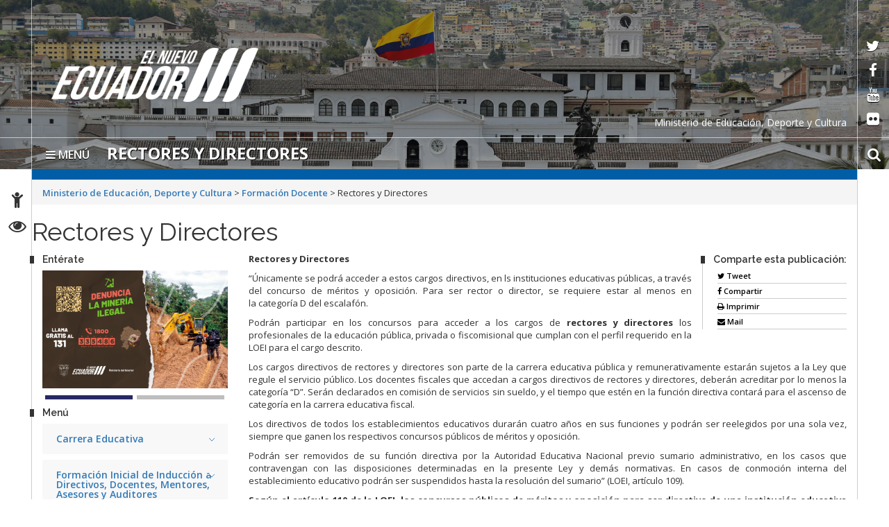

--- FILE ---
content_type: text/css
request_url: https://educacion.gob.ec/wp-content/cache/minify/01c1a.css
body_size: 410
content:
#main.institucion
.color.fucsia{border-color:#005DA6}#main.institucion
.color.azul{border-color:#005DA6}#main.institucion
.full.azul{background:#005DA6;color:#FFF}#main.single
.color.fucsia{border-color:#005DA6}#main.single
.color.azul{border-color:#005DA6}#main.single
.full.azul{background:#005DA6;color:#FFF}.aligncenter,div.aligncenter{display:block;margin-left:auto;margin-right:auto}.wp-caption{border:1px
solid #ddd;text-align:center;background-color:#f3f3f3;padding-top:4px;margin:10px;-moz-border-radius:3px;-khtml-border-radius:3px;-webkit-border-radius:3px;border-radius:3px}.wp-caption
img{margin:0;padding:0;border:0
none}.wp-caption p.wp-caption-text{font-size:11px;line-height:17px;padding:0
4px 5px;margin:0}p
img{padding:0;max-width:100%}img.centered{display:block;margin-left:auto;margin-right:auto}img.alignright{padding:4px;margin:0
0 2px 7px;display:inline}img.alignleft{padding:4px;margin:0
7px 2px 0;display:inline}.alignright{float:right}.alignleft{float:left}